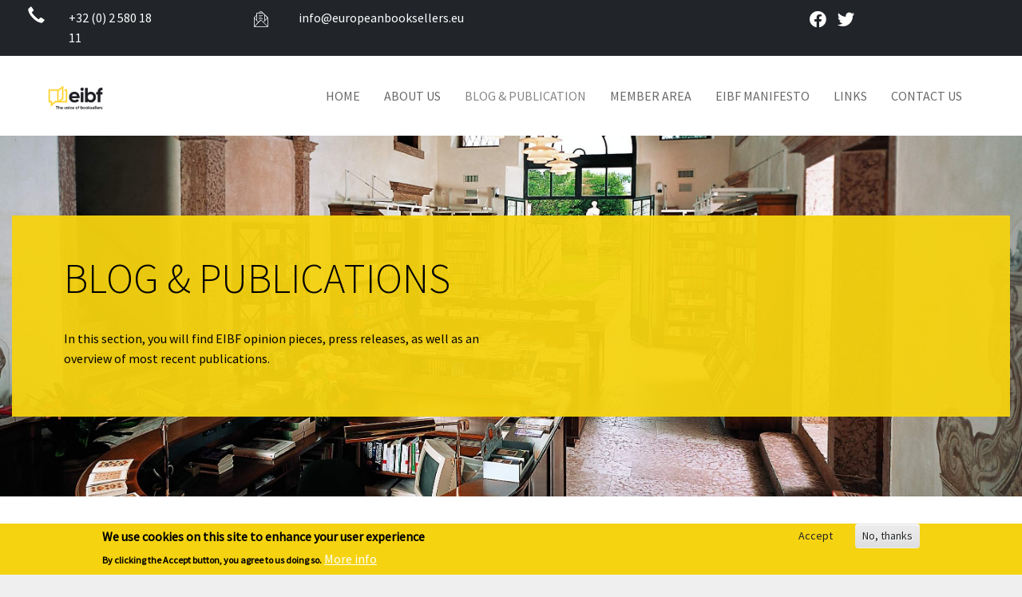

--- FILE ---
content_type: text/html; charset=UTF-8
request_url: https://europeanbooksellers.eu/press-room?page=4
body_size: 65096
content:
<!DOCTYPE html>
<html  lang="en" dir="ltr">
  <head>
    <meta charset="utf-8" />
<meta name="description" content="&lt;div class=&quot;az-element az-section container-fluid-wrapper&quot; style=&quot;margin-bottom:25px;padding-top:100px;padding-bottom:100px;background-image: url(/sites/default/files/2023-04/IT-157-Libreria%20Palazzo%20Roberti.jpg?fid=40);background-repeat: no-repeat;background-size: cover;&quot; data-dxpr-builder-libraries=&quot;&quot; data-az-id=&quot;gb4d7uqjz4&quot; data-azat-pid=&quot;gbumvegb2g&quot; id=&quot;gbumvegb2g&quot; data-azb=&quot;az_section&quot; data-az-human-readable=&quot;Section&quot; data-az-human-readable-en=&quot;Section&quot; data-azat-fluid=&quot;yes&quot; data-a" />
<link rel="canonical" href="https://europeanbooksellers.eu/press-room" />
<meta name="Generator" content="Drupal 10 (https://www.drupal.org)" />
<meta name="MobileOptimized" content="width" />
<meta name="HandheldFriendly" content="true" />
<meta name="viewport" content="width=device-width, initial-scale=1.0" />
<script type="text/javascript" data-toolbar-anti-flicker-loading>(function() {
  const toolbarState = sessionStorage.getItem('Drupal.toolbar.toolbarState')
    ? JSON.parse(sessionStorage.getItem('Drupal.toolbar.toolbarState'))
    : false;
  // These are classes that toolbar typically adds to <body>, but this code
  // executes before the first paint, when <body> is not yet present. The
  // classes are added to <html> so styling immediately reflects the current
  // toolbar state. The classes are removed after the toolbar completes
  // initialization.
  const classesToAdd = ['toolbar-loading', 'toolbar-anti-flicker'];
  if (toolbarState) {
    const {
      orientation,
      hasActiveTab,
      isFixed,
      activeTray,
      activeTabId,
      isOriented,
      userButtonMinWidth
    } = toolbarState;

    classesToAdd.push(
      orientation ? `toolbar-` + orientation + `` : 'toolbar-horizontal',
    );
    if (hasActiveTab !== false) {
      classesToAdd.push('toolbar-tray-open');
    }
    if (isFixed) {
      classesToAdd.push('toolbar-fixed');
    }
    if (isOriented) {
      classesToAdd.push('toolbar-oriented');
    }

    if (activeTray) {
      // These styles are added so the active tab/tray styles are present
      // immediately instead of "flickering" on as the toolbar initializes. In
      // instances where a tray is lazy loaded, these styles facilitate the
      // lazy loaded tray appearing gracefully and without reflow.
      const styleContent = `
      .toolbar-loading #` + activeTabId + ` {
        background-image: linear-gradient(rgba(255, 255, 255, 0.25) 20%, transparent 200%);
      }
      .toolbar-loading #` + activeTabId + `-tray {
        display: block; box-shadow: -1px 0 5px 2px rgb(0 0 0 / 33%);
        border-right: 1px solid #aaa; background-color: #f5f5f5;
        z-index: 0;
      }
      .toolbar-loading.toolbar-vertical.toolbar-tray-open #` + activeTabId + `-tray {
        width: 15rem; height: 100vh;
      }
     .toolbar-loading.toolbar-horizontal :not(#` + activeTray + `) > .toolbar-lining {opacity: 0}`;

      const style = document.createElement('style');
      style.textContent = styleContent;
      style.setAttribute('data-toolbar-anti-flicker-loading', true);
      document.querySelector('head').appendChild(style);

      if (userButtonMinWidth) {
        const userButtonStyle = document.createElement('style');
        userButtonStyle.textContent = `#toolbar-item-user {min-width: ` + userButtonMinWidth +`px;}`
        document.querySelector('head').appendChild(userButtonStyle);
      }
    }
  }
  document.querySelector('html').classList.add(...classesToAdd);
})();</script>
<style>div#sliding-popup, div#sliding-popup .eu-cookie-withdraw-banner, .eu-cookie-withdraw-tab {background: #f5d310} div#sliding-popup.eu-cookie-withdraw-wrapper { background: transparent; } #sliding-popup h1, #sliding-popup h2, #sliding-popup h3, #sliding-popup p, #sliding-popup label, #sliding-popup div, .eu-cookie-compliance-more-button, .eu-cookie-compliance-secondary-button, .eu-cookie-withdraw-tab { color: #000000;} .eu-cookie-withdraw-tab { border-color: #000000;}</style>
<script>var _paq = _paq || [];(function(){var u=(("https:" == document.location.protocol) ? "" : "https://europeanbooksellers.eu");_paq.push(["setSiteId", 1]);_paq.push(["setTrackerUrl", u+"/visitors/_track"]);_paq.push(["setUserId", 0]);_paq.push(["setCustomVariable", 7, "route", "entity.node.canonical", "visit"]);_paq.push(["setCustomVariable", 8, "path", "\/node\/6", "visit"]);_paq.push(["setCustomVariable", 9, "viewed", ["node:6"], "visit"]);if (!window.matomo_search_results_active) {_paq.push(["trackPageView"]);}var d=document,g=d.createElement("script"),s=d.getElementsByTagName("script")[0];g.type="text/javascript";g.defer=true;g.async=true;g.src=u+"/modules/contrib/visitors/js/tracker.js";s.parentNode.insertBefore(g,s);})();</script>
<style>/* cyrillic-ext */@font-face {  font-family: 'Source Sans Pro';  font-style: italic;  font-weight: 300;  font-display: swap;  src: url(/sites/default/files/dxpr_theme/fonts/6xKwdSBYKcSV-LCoeQqfX1RYOo3qPZZMkidh18Smxg.woff2) format('woff2');  unicode-range: U+0460-052F, U+1C80-1C8A, U+20B4, U+2DE0-2DFF, U+A640-A69F, U+FE2E-FE2F;}/* cyrillic */@font-face {  font-family: 'Source Sans Pro';  font-style: italic;  font-weight: 300;  font-display: swap;  src: url(/sites/default/files/dxpr_theme/fonts/6xKwdSBYKcSV-LCoeQqfX1RYOo3qPZZMkido18Smxg.woff2) format('woff2');  unicode-range: U+0301, U+0400-045F, U+0490-0491, U+04B0-04B1, U+2116;}/* greek-ext */@font-face {  font-family: 'Source Sans Pro';  font-style: italic;  font-weight: 300;  font-display: swap;  src: url(/sites/default/files/dxpr_theme/fonts/6xKwdSBYKcSV-LCoeQqfX1RYOo3qPZZMkidg18Smxg.woff2) format('woff2');  unicode-range: U+1F00-1FFF;}/* greek */@font-face {  font-family: 'Source Sans Pro';  font-style: italic;  font-weight: 300;  font-display: swap;  src: url(/sites/default/files/dxpr_theme/fonts/6xKwdSBYKcSV-LCoeQqfX1RYOo3qPZZMkidv18Smxg.woff2) format('woff2');  unicode-range: U+0370-0377, U+037A-037F, U+0384-038A, U+038C, U+038E-03A1, U+03A3-03FF;}/* vietnamese */@font-face {  font-family: 'Source Sans Pro';  font-style: italic;  font-weight: 300;  font-display: swap;  src: url(/sites/default/files/dxpr_theme/fonts/6xKwdSBYKcSV-LCoeQqfX1RYOo3qPZZMkidj18Smxg.woff2) format('woff2');  unicode-range: U+0102-0103, U+0110-0111, U+0128-0129, U+0168-0169, U+01A0-01A1, U+01AF-01B0, U+0300-0301, U+0303-0304, U+0308-0309, U+0323, U+0329, U+1EA0-1EF9, U+20AB;}/* latin-ext */@font-face {  font-family: 'Source Sans Pro';  font-style: italic;  font-weight: 300;  font-display: swap;  src: url(/sites/default/files/dxpr_theme/fonts/6xKwdSBYKcSV-LCoeQqfX1RYOo3qPZZMkidi18Smxg.woff2) format('woff2');  unicode-range: U+0100-02BA, U+02BD-02C5, U+02C7-02CC, U+02CE-02D7, U+02DD-02FF, U+0304, U+0308, U+0329, U+1D00-1DBF, U+1E00-1E9F, U+1EF2-1EFF, U+2020, U+20A0-20AB, U+20AD-20C0, U+2113, U+2C60-2C7F, U+A720-A7FF;}/* latin */@font-face {  font-family: 'Source Sans Pro';  font-style: italic;  font-weight: 300;  font-display: swap;  src: url(/sites/default/files/dxpr_theme/fonts/6xKwdSBYKcSV-LCoeQqfX1RYOo3qPZZMkids18Q.woff2) format('woff2');  unicode-range: U+0000-00FF, U+0131, U+0152-0153, U+02BB-02BC, U+02C6, U+02DA, U+02DC, U+0304, U+0308, U+0329, U+2000-206F, U+20AC, U+2122, U+2191, U+2193, U+2212, U+2215, U+FEFF, U+FFFD;}/* cyrillic-ext */@font-face {  font-family: 'Source Sans Pro';  font-style: normal;  font-weight: 300;  font-display: swap;  src: url(/sites/default/files/dxpr_theme/fonts/6xKydSBYKcSV-LCoeQqfX1RYOo3ik4zwmhduz8A.woff2) format('woff2');  unicode-range: U+0460-052F, U+1C80-1C8A, U+20B4, U+2DE0-2DFF, U+A640-A69F, U+FE2E-FE2F;}/* cyrillic */@font-face {  font-family: 'Source Sans Pro';  font-style: normal;  font-weight: 300;  font-display: swap;  src: url(/sites/default/files/dxpr_theme/fonts/6xKydSBYKcSV-LCoeQqfX1RYOo3ik4zwkxduz8A.woff2) format('woff2');  unicode-range: U+0301, U+0400-045F, U+0490-0491, U+04B0-04B1, U+2116;}/* greek-ext */@font-face {  font-family: 'Source Sans Pro';  font-style: normal;  font-weight: 300;  font-display: swap;  src: url(/sites/default/files/dxpr_theme/fonts/6xKydSBYKcSV-LCoeQqfX1RYOo3ik4zwmxduz8A.woff2) format('woff2');  unicode-range: U+1F00-1FFF;}/* greek */@font-face {  font-family: 'Source Sans Pro';  font-style: normal;  font-weight: 300;  font-display: swap;  src: url(/sites/default/files/dxpr_theme/fonts/6xKydSBYKcSV-LCoeQqfX1RYOo3ik4zwlBduz8A.woff2) format('woff2');  unicode-range: U+0370-0377, U+037A-037F, U+0384-038A, U+038C, U+038E-03A1, U+03A3-03FF;}/* vietnamese */@font-face {  font-family: 'Source Sans Pro';  font-style: normal;  font-weight: 300;  font-display: swap;  src: url(/sites/default/files/dxpr_theme/fonts/6xKydSBYKcSV-LCoeQqfX1RYOo3ik4zwmBduz8A.woff2) format('woff2');  unicode-range: U+0102-0103, U+0110-0111, U+0128-0129, U+0168-0169, U+01A0-01A1, U+01AF-01B0, U+0300-0301, U+0303-0304, U+0308-0309, U+0323, U+0329, U+1EA0-1EF9, U+20AB;}/* latin-ext */@font-face {  font-family: 'Source Sans Pro';  font-style: normal;  font-weight: 300;  font-display: swap;  src: url(/sites/default/files/dxpr_theme/fonts/6xKydSBYKcSV-LCoeQqfX1RYOo3ik4zwmRduz8A.woff2) format('woff2');  unicode-range: U+0100-02BA, U+02BD-02C5, U+02C7-02CC, U+02CE-02D7, U+02DD-02FF, U+0304, U+0308, U+0329, U+1D00-1DBF, U+1E00-1E9F, U+1EF2-1EFF, U+2020, U+20A0-20AB, U+20AD-20C0, U+2113, U+2C60-2C7F, U+A720-A7FF;}/* latin */@font-face {  font-family: 'Source Sans Pro';  font-style: normal;  font-weight: 300;  font-display: swap;  src: url(/sites/default/files/dxpr_theme/fonts/6xKydSBYKcSV-LCoeQqfX1RYOo3ik4zwlxdu.woff2) format('woff2');  unicode-range: U+0000-00FF, U+0131, U+0152-0153, U+02BB-02BC, U+02C6, U+02DA, U+02DC, U+0304, U+0308, U+0329, U+2000-206F, U+20AC, U+2122, U+2191, U+2193, U+2212, U+2215, U+FEFF, U+FFFD;}/* cyrillic-ext */@font-face {  font-family: 'Source Sans Pro';  font-style: normal;  font-weight: 400;  font-display: swap;  src: url(/sites/default/files/dxpr_theme/fonts/6xK3dSBYKcSV-LCoeQqfX1RYOo3qNa7lqDY.woff2) format('woff2');  unicode-range: U+0460-052F, U+1C80-1C8A, U+20B4, U+2DE0-2DFF, U+A640-A69F, U+FE2E-FE2F;}/* cyrillic */@font-face {  font-family: 'Source Sans Pro';  font-style: normal;  font-weight: 400;  font-display: swap;  src: url(/sites/default/files/dxpr_theme/fonts/6xK3dSBYKcSV-LCoeQqfX1RYOo3qPK7lqDY.woff2) format('woff2');  unicode-range: U+0301, U+0400-045F, U+0490-0491, U+04B0-04B1, U+2116;}/* greek-ext */@font-face {  font-family: 'Source Sans Pro';  font-style: normal;  font-weight: 400;  font-display: swap;  src: url(/sites/default/files/dxpr_theme/fonts/6xK3dSBYKcSV-LCoeQqfX1RYOo3qNK7lqDY.woff2) format('woff2');  unicode-range: U+1F00-1FFF;}/* greek */@font-face {  font-family: 'Source Sans Pro';  font-style: normal;  font-weight: 400;  font-display: swap;  src: url(/sites/default/files/dxpr_theme/fonts/6xK3dSBYKcSV-LCoeQqfX1RYOo3qO67lqDY.woff2) format('woff2');  unicode-range: U+0370-0377, U+037A-037F, U+0384-038A, U+038C, U+038E-03A1, U+03A3-03FF;}/* vietnamese */@font-face {  font-family: 'Source Sans Pro';  font-style: normal;  font-weight: 400;  font-display: swap;  src: url(/sites/default/files/dxpr_theme/fonts/6xK3dSBYKcSV-LCoeQqfX1RYOo3qN67lqDY.woff2) format('woff2');  unicode-range: U+0102-0103, U+0110-0111, U+0128-0129, U+0168-0169, U+01A0-01A1, U+01AF-01B0, U+0300-0301, U+0303-0304, U+0308-0309, U+0323, U+0329, U+1EA0-1EF9, U+20AB;}/* latin-ext */@font-face {  font-family: 'Source Sans Pro';  font-style: normal;  font-weight: 400;  font-display: swap;  src: url(/sites/default/files/dxpr_theme/fonts/6xK3dSBYKcSV-LCoeQqfX1RYOo3qNq7lqDY.woff2) format('woff2');  unicode-range: U+0100-02BA, U+02BD-02C5, U+02C7-02CC, U+02CE-02D7, U+02DD-02FF, U+0304, U+0308, U+0329, U+1D00-1DBF, U+1E00-1E9F, U+1EF2-1EFF, U+2020, U+20A0-20AB, U+20AD-20C0, U+2113, U+2C60-2C7F, U+A720-A7FF;}/* latin */@font-face {  font-family: 'Source Sans Pro';  font-style: normal;  font-weight: 400;  font-display: swap;  src: url(/sites/default/files/dxpr_theme/fonts/6xK3dSBYKcSV-LCoeQqfX1RYOo3qOK7l.woff2) format('woff2');  unicode-range: U+0000-00FF, U+0131, U+0152-0153, U+02BB-02BC, U+02C6, U+02DA, U+02DC, U+0304, U+0308, U+0329, U+2000-206F, U+20AC, U+2122, U+2191, U+2193, U+2212, U+2215, U+FEFF, U+FFFD;}</style>
<link rel="icon" href="/sites/default/files/favicon_1.png" type="image/png" />
<script>window.a2a_config=window.a2a_config||{};a2a_config.callbacks=[];a2a_config.overlays=[];a2a_config.templates={};a2a_config.icon_color = "transparent";</script>

    <title>Blog &amp; Publication | European and International Booksellers Federation</title>
    <style>ul.dropdown-menu {display: none;}</style>
    <link rel="stylesheet" media="all" href="/sites/default/files/css/css_oW6Xms0k21qz6QzZ6gtBoJrb82U85wcrD0Oclq08pgE.css?delta=0&amp;language=en&amp;theme=dxpr_theme&amp;include=[base64]" />
<link rel="stylesheet" media="all" href="/sites/default/files/css/css_8M-9MzwM4FBW36sXF4R6fl4dBQ_-W8yCRy27YkcO0ik.css?delta=1&amp;language=en&amp;theme=dxpr_theme&amp;include=[base64]" />
<link rel="stylesheet" media="all" href="/sites/default/files/css/css_DZI1j1HJ0_rhgAl123Sk5h7nCXq7i8a_sWQJ5os_8HI.css?delta=2&amp;language=en&amp;theme=dxpr_theme&amp;include=[base64]" />

    <script src="/themes/contrib/dxpr_theme/vendor/modernizr-custom-d8-dxpr-theme.js?v=3.11.7"></script>

  </head>
  <body class="page-node-6 html path-node page-node-type-drag-and-drop-page body--dxpr-theme-header-top body--dxpr-theme-header-not-overlay body--dxpr-theme-header-normal body--primary-tabs-float">
    <script>
  var dxpr_themeNavBreakpoint = 1200;
  var dxpr_themeWindowWidth = window.innerWidth;
  if (dxpr_themeWindowWidth > dxpr_themeNavBreakpoint) {
    document.body.className += ' body--dxpr-theme-nav-desktop';
  }
  else {
    document.body.className += ' body--dxpr-theme-nav-mobile';
  }
  </script>
    <a href="#main-content" class="visually-hidden focusable skip-link">
      Skip to main content
    </a>
    
          <div class="dialog-off-canvas-main-canvas" data-off-canvas-main-canvas>
    <div class="dxpr-theme-boxed-container">

          <header id="secondary-header" class="dxpr-theme-secondary-header clearfix hidden-none" role="banner">
      <div class="dxpr-theme-fluid secondary-header-container">
                  <div class="region region-secondary-header">
                                                                <section id="block-dxpr-theme-headereibf" class="block block-block-content block-block-contentf5fb2138-5cdb-4c70-85ac-17b2c2a7a19c clearfix">
  
          

      
            <div class="clearfix text-formatted field field--name-body field--type-text-with-summary field--label-hidden field__item"><div class="az-element az-container dxpr" data-az-type="block_content|drag_and_drop_block" data-az-name="8|73|body" data-az-human-readable="Ym9keSBvbiBibG9ja19jb250ZW50IEhlYWRlciBFSUJGIA==" data-az-langcode="en" data-az-mode="dynamic">
<div class="az-element az-section d-lg-none d-xl-block d-md-none d-lg-block d-sm-none d-md-block d-none d-sm-block container-fluid-wrapper" style="margin-top:-20px;margin-bottom:-100px;padding-top:20px;padding-bottom:10px;background-color:#21252a;" data-az-id="gba6pf8l98" data-azat-pid="gbat92stb5" id="gbat92stb5" data-azb="az_section"><div class="az-ctnr container-fluid" data-azcnt="true"><div class="az-element az-row row az-row--md" id="gbpqiu235l"><div class="az-element az-ctnr az-column col-md-6" id="gb7h6viy3f"><div class="az-element az-row row az-row--md" id="gbcuxeomwc"><div class="az-element az-ctnr az-column col-md-4" id="gbscu54es0"><div class="az-element az-row row az-row--md" id="gb02msa1ks"><div class="az-element az-ctnr az-column col-md-4" id="gbpvw4nuoo"><div class="az-element az-icon text-end" id="gbe6f0xbqn"><i class="az-icon-content glyphicon glyphicon-earphone fa-lg" data-azcnt="true"></i></div></div><div class="az-element az-ctnr az-column col-md-8" id="gbnqwvcahq"><div class="az-element az-text" id="gbdfggzscd"><p><a data-cke-saved-href="mailto:info@europeanbooksellers.eu" href="mailto:info@europeanbooksellers.eu" tabindex="-1">+32 (0) 2 580 18 11</a></p></div></div></div></div><div class="az-element az-ctnr az-column col-md-8" id="gbz99ezwey"><div class="az-element az-row row az-row--md" id="gb36seztd3"><div class="az-element az-ctnr az-column col-md-4" id="gb2q2vzeav"><div class="az-element az-icon text-end" id="gbu99pjrh6"><i class="az-icon-content pe pe-7s-mail-open-file fa-lg" data-azcnt="true"></i></div></div><div class="az-element az-ctnr az-column col-md-8" id="gb9j0oge0s"><div class="az-element az-text" id="gbbl47ownu"><p><a data-cke-saved-href="mailto:info@europeanbooksellers.eu" href="mailto:info@europeanbooksellers.eu">&nbsp;info@europeanbooksellers.eu</a></p></div></div></div></div></div></div><div class="az-element az-ctnr az-column col-md-6" id="gbfqpw64wq"><div class="az-element az-row row az-row--md" id="gb4bqso0q6"><div class="az-element az-ctnr az-column col-md-4" id="gbsv6gnuj3"><div class="az-element az-row row az-row--md" id="gb829nn8l0"><div class="az-element az-ctnr az-column col-md-4" id="gb08zmeets"></div><div class="az-element az-ctnr az-column col-md-8" id="gbg6ly6bml"><div class="az-element az-text" id="gb467h4p6i"><p><br></p></div></div></div></div><div class="az-element az-ctnr az-column col-md-8" id="gb1dtfwfld"><div class="az-element az-row row az-row--md" id="gbazqtjitx"><div class="az-element az-ctnr az-column col-md-4" id="gbbpyx15hi"></div><div class="az-element az-ctnr az-column col-md-8" id="gbh6mpr4ms"><ul class="az-element st-social stbe-social-links" id="gbjnczir9f"><li class="stbe-social-links__item"><a href="https://www.facebook.com/BooksellersFed/" target="_blank"><i class="fab fa-fw fa-lg fa-facebook stbe-util-icon-" data-toggle="tooltip" data-placement="top auto" title="facebook"></i><span class="az-visually-hidden">facebook</span></a></li><li class="stbe-social-links__item"><a href="https://twitter.com/booksellers_fed" target="_blank"><i class="fab fa-fw fa-lg fa-twitter stbe-util-icon-" data-toggle="tooltip" data-placement="top auto" title="twitter"></i><span class="az-visually-hidden">twitter</span></a></li></ul></div></div></div></div></div></div></div></div>





</div></div>
      
  </section>

  </div>

              </div>
    </header>
  
                                
    <header class="navbar navbar dxpr-theme-header clearfix dxpr-theme-header--top dxpr-theme-header--normal dxpr-theme-header--hover-opacity" id="navbar" role="banner">
            <div class="container navbar-container">
                  <div class="row container-row"><div class="col-sm-12 container-col">
                <div class="navbar-header">
            <div class="region region-navigation">
        <div class="wrap-branding">
        <a class="logo navbar-btn" href="/" title="Home" rel="home">
      <img id="logo" src="/sites/default/files/EIBF-LOGO-FULL_0_0_0.png" alt="Home" />
    </a>
        </div>
  
  </div>

                                <a id="dxpr-theme-menu-toggle" href="#" class="three-dash"><span></span><div class="screenreader-text visually-hidden">Toggle menu</div></a>
                  </div>

                            <nav role="navigation" id="dxpr-theme-main-menu" class="dxpr-theme-main-menu ">
              <div class="region region-navigation-collapsible">
                                                                
<section id="block-dxpr-theme-main-menu" class="block block-system block-system-menu-blockmain clearfix">
  
          

      
              <ul data-block="navigation_collapsible" class="menu nav navbar-nav">
                            <li class="expanded dropdown">
        <a href="/" class="parent_link" data-drupal-link-system-path="&lt;front&gt;">Home</a>
                  </li>
                        <li class="expanded dropdown">
        <a href="" class="dropdown-toggle" data-target="#">About Us</a>
                                  <ul data-block="navigation_collapsible" class="dropdown-menu">
                            <li class="expanded dropdown">
        <a href="/who-we-are" class="parent_link" data-drupal-link-system-path="node/17">Who We Are</a>
                  </li>
                        <li class="expanded dropdown">
        <a href="/bookseller-associations" class="parent_link" data-drupal-link-system-path="node/18">Bookseller Associations</a>
                  </li>
                        <li class="expanded dropdown">
        <a href="/associate-members" class="parent_link" data-drupal-link-system-path="node/19">Associate Members</a>
                  </li>
                        <li class="expanded dropdown">
        <a href="/business-members" class="parent_link" data-drupal-link-system-path="node/20">Business Members</a>
                  </li>
        </ul>
  
            </li>
                        <li class="expanded dropdown active">
        <a href="/press-room" class="parent_link" data-drupal-link-system-path="node/6">Blog &amp; Publication</a>
                  </li>
                        <li class="expanded dropdown">
        <a href="/member-area" class="parent_link" data-drupal-link-system-path="node/7">Member Area</a>
                  </li>
                        <li class="expanded dropdown">
        <a href="" class="dropdown-toggle" data-target="#">EIBF MANIFESTO</a>
                                  <ul data-block="navigation_collapsible" class="dropdown-menu">
                            <li class="expanded dropdown">
        <a href="/manifesto" class="parent_link" data-drupal-link-system-path="node/11">English</a>
                  </li>
                        <li class="expanded dropdown">
        <a href="/node/426" class="parent_link" data-drupal-link-system-path="node/426">Deutsch</a>
                  </li>
                        <li class="expanded dropdown">
        <a href="/node/406" class="parent_link" data-drupal-link-system-path="node/406">Français</a>
                  </li>
                        <li class="expanded dropdown">
        <a href="/node/408" class="parent_link" data-drupal-link-system-path="node/408">Italiano</a>
                  </li>
                        <li class="expanded dropdown">
        <a href="/node/407" class="parent_link" data-drupal-link-system-path="node/407">Nederlands</a>
                  </li>
                        <li class="expanded dropdown">
        <a href="https://europeanbooksellers.eu/node/405" class="parent_link">Português</a>
                  </li>
                        <li class="expanded dropdown">
        <a href="/node/427" class="parent_link" data-drupal-link-system-path="node/427">Svenska</a>
                  </li>
        </ul>
  
            </li>
                        <li class="expanded dropdown">
        <a href="/links" class="parent_link" data-drupal-link-system-path="node/8">Links</a>
                  </li>
                        <li class="expanded dropdown">
        <a href="/contact" class="parent_link" data-drupal-link-system-path="node/24">Contact Us</a>
                  </li>
        </ul>
  


  </section>

  </div>

            </nav>
                          </div></div>
              </div>
    </header>
  
<div class="wrap-containers">




    <div role="main" class="main-container  js-quickedit-main-content clearfix">
                
                          
      <section>

                
                                      
                  
                          <a id="main-content"></a>
            <div class="region region-content">
    <div data-drupal-messages-fallback class="hidden"></div>
                                                            <section id="block-dxpr-theme-content" class="block block-system block-system-main-block clearfix">
  
          

      <article data-history-node-id="6" class="drag-and-drop-page is-promoted full clearfix node">

  
    
  <div class="content">
          
            <div class="clearfix text-formatted field field--name-body field--type-text-with-summary field--label-hidden field__item"><div class="az-element az-container dxpr" data-az-type="node|drag_and_drop_page" data-az-name="6|669|body" data-az-human-readable="Ym9keSBvbiBwYWdlIEJsb2cgJmFtcDsgUHVibGljYXRpb24g" data-az-langcode="en" data-az-mode="dynamic">
<div class="az-element az-section container-fluid-wrapper" style="margin-bottom:25px;padding-top:100px;padding-bottom:100px;background-image: url(/sites/default/files/2023-04/IT-157-Libreria%20Palazzo%20Roberti.jpg?fid=40);background-repeat: no-repeat;background-size: cover;" data-az-id="gb4d7uqjz4" data-azat-pid="gbumvegb2g" id="gbumvegb2g" data-azb="az_section"><div class="az-ctnr container-fluid" data-azcnt="true"><div class="az-element az-section" style="padding-top:50px;background-color:#f5d310;opacity:0.95;" data-az-id="gbzl2cjhif" data-azat-pid="gbbjl1tokl" id="gbbjl1tokl" data-azb="az_section" data-azat-parallax_speed="0" data-azat-parallax_mode="fixed" data-azat-parallax_mobile_disable="no" data-azat-an_infinite="no"><div class="az-ctnr container" data-azcnt="true"><div class="az-element az-row row az-row--md" style="padding-left:5px;padding-right:5px;" id="gbfkyan1r7"><div class="az-element az-ctnr az-column col-md-12" id="gbr9lrrm5l"><div class="az-element az-text" id="gb62ypepex"><h1><span style="color:#000000;">BLOG &amp; PUBLICATIONS</span></h1><p><br></p></div><div class="az-element az-row row az-row--md" id="gbnuyctdw6"><div class="az-element az-ctnr az-column col-md-6" id="gb5twzi6ed"><div class="az-element az-text" id="gb6viq78dc"><p><span style="color:#000000;">In this section, you will find EIBF opinion pieces, press releases, as well as an overview of most recent publications.</span></p></div></div><div class="az-element az-ctnr az-column col-md-6" id="gb9qo2qizy"></div></div></div></div></div></div></div></div><div class="az-element az-section hover-style-gb5jwqwmx8" style="font-size:NaN;border-radius:NaN;opacity:NaN;" data-az-id="gb5jwqwmx8" data-azat-pid="gbmwkkyj2v" id="gbmwkkyj2v" data-azb="az_section" data-azat-parallax_speed="NaN" data-azat-parallax_mode="fixed" data-azat-parallax_mobile_disable="no" data-azat-an_infinite="no"><div class="az-ctnr container" data-azcnt="true"><div class="az-element az-cms-element" id="gbtlwn431f"><div class="view view-latest-updates-news-press view-id-latest_updates_news_press view-display-id-block_2 js-view-dom-id-e1d2a58f966a94d6b535405f84145775cdeda969d04774d09126e5d3a9ada829">
  
    
        <div class="view-filters">
      <form class="views-exposed-form bef-exposed-form" data-drupal-selector="views-exposed-form-latest-updates-news-press-block-2" action="/press-room" method="get" id="views-exposed-form-latest-updates-news-press-block-2" accept-charset="UTF-8">
  <div class="form--inline clearfix">
  <fieldset data-drupal-selector="edit-field-press-type-target-id" id="edit-field-press-type-target-id--wrapper" class="fieldgroup form-composite js-form-item form-item js-form-wrapper form-wrapper">
      <legend>
    <span class="fieldset-legend">Press Type</span>
  </legend>
  <div class="fieldset-wrapper">
            <div id="edit-field-press-type-target-id" class="form-radios"><div class="form-radios form--inline">
                  <div class="js-form-item form-item js-form-type-radio form-type-radio js-form-item-field-press-type-target-id form-item-field-press-type-target-id">
        
  <input data-drupal-selector="edit-field-press-type-target-id-all" type="radio" id="edit-field-press-type-target-id-all" name="field_press_type_target_id" value="All" class="form-radio">


        <label for="edit-field-press-type-target-id-all" class="option">- Any -</label>
      </div>

                    <div class="js-form-item form-item js-form-type-radio form-type-radio js-form-item-field-press-type-target-id form-item-field-press-type-target-id">
        
  <input data-drupal-selector="edit-field-press-type-target-id-44" type="radio" id="edit-field-press-type-target-id-44" name="field_press_type_target_id" value="44" checked class="form-radio">


        <label for="edit-field-press-type-target-id-44" class="option">EIBF Press Room</label>
      </div>

                    <div class="js-form-item form-item js-form-type-radio form-type-radio js-form-item-field-press-type-target-id form-item-field-press-type-target-id">
        
  <input data-drupal-selector="edit-field-press-type-target-id-45" type="radio" id="edit-field-press-type-target-id-45" name="field_press_type_target_id" value="45" class="form-radio">


        <label for="edit-field-press-type-target-id-45" class="option">Publications</label>
      </div>

                    <div class="js-form-item form-item js-form-type-radio form-type-radio js-form-item-field-press-type-target-id form-item-field-press-type-target-id">
        
  <input data-drupal-selector="edit-field-press-type-target-id-46" type="radio" id="edit-field-press-type-target-id-46" name="field_press_type_target_id" value="46" class="form-radio">


        <label for="edit-field-press-type-target-id-46" class="option">Trade News</label>
      </div>

      </div>
</div>

          </div>
</fieldset>
<div data-drupal-selector="edit-actions" class="form-actions js-form-wrapper form-wrapper" id="edit-actions">
            <input data-drupal-selector="edit-submit-latest-updates-news-press" type="submit" id="edit-submit-latest-updates-news-press" value="Apply" class="button js-form-submit form-submit btn btn-primary">
        
    
</div>

</div>

</form>

    </div>
    
      <div class="view-content">
      




<div class="views-view-responsive-grid views-view-responsive-grid--horizontal" style="--views-responsive-grid--column-count:3;--views-responsive-grid--cell-min-width:300px;--views-responsive-grid--layout-gap:15px;">
      <div class="views-view-responsive-grid__item">
      <div class="views-view-responsive-grid__item-inner"><div class="views-field views-field-field-image"><div class="field-content">  <img loading="lazy" src="/sites/default/files/styles/overview_image/public/2023-12/EIBF%20Position%20on%20Late%20Payment%20Regulation%20Proposal_2023-11-14_5425.png?itok=vbZYYX3_" width="600" height="450" alt="Late Payment" class="img-fluid image-style-overview-image">


</div></div><h4 class="views-field views-field-title cotitle"><span class="field-content"><a href="/press/eibf-position-late-payment-regulation-proposal" hreflang="en">EIBF Position on Late Payment Regulation Proposal</a></span></h4><div class="views-field views-field-field-date codate"><div class="field-content"><time datetime="2023-11-14T12:00:00Z" class="datetime">14 Nov 2023</time>
</div></div><div class="views-field views-field-body cobody"><div class="field-content">Last 12th September, the European Commission presented a proposal for a Regulation to combat late payment in commercial transactions.</div></div></div>
    </div>
      <div class="views-view-responsive-grid__item">
      <div class="views-view-responsive-grid__item-inner"><div class="views-field views-field-field-image"><div class="field-content">  <img loading="lazy" src="/sites/default/files/styles/overview_image/public/2023-12/EIBF%20at%20the%2075th%20Frankfurt%20Book%20Fair_2023-10-25_5402.jpg?itok=xoEtTePE" width="600" height="450" alt="2023 EIBF Conference" class="img-fluid image-style-overview-image">


</div></div><h4 class="views-field views-field-title cotitle"><span class="field-content"><a href="/press/eibf-75th-frankfurt-book-fair-0" hreflang="en">EIBF at the 75th Frankfurt Book Fair</a></span></h4><div class="views-field views-field-field-date codate"><div class="field-content"><time datetime="2023-10-25T12:00:00Z" class="datetime">25 Oct 2023</time>
</div></div><div class="views-field views-field-body cobody"><div class="field-content">EIBF is back from another -the 75th!- edition of the Frankfurt Book Fair (FBF). Keep reading to discover some of the highlights of our participation this year at the biggest book fair in the world.&nbsp;Opening ceremony&nbsp;</div></div></div>
    </div>
      <div class="views-view-responsive-grid__item">
      <div class="views-view-responsive-grid__item-inner"><div class="views-field views-field-field-image"><div class="field-content">  <img loading="lazy" src="/sites/default/files/styles/overview_image/public/2023-12/EIBF%20travels%20to%20Strasbourg%20for%20European%20Parliament%20September%20plenary_2023-09-18_5395.jpg?itok=Uq1W8jHC" width="600" height="450" alt="Hemicycle Strasbourg" class="img-fluid image-style-overview-image">


</div></div><h4 class="views-field views-field-title cotitle"><span class="field-content"><a href="/press/eibf-travels-strasbourg-european-parliament-september-plenary" hreflang="en">EIBF travels to Strasbourg for European Parliament September plenary</a></span></h4><div class="views-field views-field-field-date codate"><div class="field-content"><time datetime="2023-09-18T12:00:00Z" class="datetime">18 Sep 2023</time>
</div></div><div class="views-field views-field-body cobody"><div class="field-content">Last week, EIBF&rsquo;s Policy Advisor, Daniel Mart&iacute;n Brennan, travelled to Strasbourg to follow the European Parliament&rsquo;s plenary session in representation of the European bookselling sector.</div></div></div>
    </div>
      <div class="views-view-responsive-grid__item">
      <div class="views-view-responsive-grid__item-inner"><div class="views-field views-field-field-image"><div class="field-content">  <img loading="lazy" src="/sites/default/files/styles/overview_image/public/2023-12/EIBF%20welcomes%20today%E2%80%99s%20adoption%20of%20%26quot%3BThe%20future%20of%20the%20European%20book%20sector%26quot%3B%20report%20at%20European%20Parliament%20plenary_2023-09-14_5382.jpg?itok=KQbgp3UK" width="600" height="450" alt="European Parliament Strasbourg" class="img-fluid image-style-overview-image">


</div></div><h4 class="views-field views-field-title cotitle"><span class="field-content"><a href="/press/eibf-welcomes-todays-adoption-future-european-book-sector-report-european-parliament-plenary" hreflang="en">EIBF welcomes today&rsquo;s adoption of "The future of the European book sector" report at European Parliament plenary</a></span></h4><div class="views-field views-field-field-date codate"><div class="field-content"><time datetime="2023-09-14T12:00:00Z" class="datetime">14 Sep 2023</time>
</div></div><div class="views-field views-field-body cobody"><div class="field-content">This own-initiative report marks the first instance of the European Parliament addressing the needs of the book sector&nbsp;in 10 years</div></div></div>
    </div>
      <div class="views-view-responsive-grid__item">
      <div class="views-view-responsive-grid__item-inner"><div class="views-field views-field-field-image"><div class="field-content">  <img loading="lazy" src="/sites/default/files/styles/overview_image/public/2023-12/EIBF%20co-signs%20letter%20with%20%2B70%20organisations%20over%20proposed%20budget%20cuts%20to%20Creative%20Europe%20programme%20_2023-09-15_5384.png?itok=NmJGCBfE" width="600" height="450" alt="Creative Europe programme" class="img-fluid image-style-overview-image">


</div></div><h4 class="views-field views-field-title cotitle"><span class="field-content"><a href="/press/eibf-co-signs-letter-70-organisations-over-proposed-budget-cuts-creative-europe-programme" hreflang="en">EIBF co-signs letter with +70 organisations over proposed budget cuts to Creative Europe programme </a></span></h4><div class="views-field views-field-field-date codate"><div class="field-content"><time datetime="2023-09-13T12:00:00Z" class="datetime">13 Sep 2023</time>
</div></div><div class="views-field views-field-body cobody"><div class="field-content">At the start of September 2023, EIBF joined over 70 networks and organisations from across the cultural and creative sectors and industries (CCSIs) in a Culture Action Europe-led letter to express our concern and disappointment by the proposed budget cuts</div></div></div>
    </div>
      <div class="views-view-responsive-grid__item">
      <div class="views-view-responsive-grid__item-inner"><div class="views-field views-field-field-image"><div class="field-content">  <img loading="lazy" src="/sites/default/files/styles/overview_image/public/2023-12/EIBF%20annual%20conference%20at%20Frankfurt%20Book%20Fair%2C%2020%20October%2C%209_15-12_00_2023-09-04_5353_0.jpg?itok=Bd6y9p4w" width="600" height="450" alt="EIBF Annual Conference 2023" class="img-fluid image-style-overview-image">


</div></div><h4 class="views-field views-field-title cotitle"><span class="field-content"><a href="/press/register-now-attend-2023-eibf-annual-conference-frankfurt" hreflang="en">Register now to attend the 2023 EIBF Annual Conference in Frankfurt!</a></span></h4><div class="views-field views-field-field-date codate"><div class="field-content"><time datetime="2023-09-04T12:00:00Z" class="datetime">04 Sep 2023</time>
</div></div><div class="views-field views-field-body cobody"><div class="field-content">Once again this year, EIBF is thrilled to invite you to a half day of exchanges, discussions and meetings with colleagues&nbsp;</div></div></div>
    </div>
      <div class="views-view-responsive-grid__item">
      <div class="views-view-responsive-grid__item-inner"><div class="views-field views-field-field-image"><div class="field-content">  <img loading="lazy" src="/sites/default/files/styles/overview_image/public/2023-12/EIBF%20International%20Call%20highlights%20challenges%20and%20initiatives%20in%20global%20bookselling_2023-07-18_5321.jpg?itok=LXUCgsxI" width="600" height="450" alt="Bookshop" class="img-fluid image-style-overview-image">


</div></div><h4 class="views-field views-field-title cotitle"><span class="field-content"><a href="/press/eibf-international-call-highlights-challenges-and-initiatives-global-bookselling" hreflang="en">EIBF International Call highlights challenges and initiatives in global bookselling</a></span></h4><div class="views-field views-field-field-date codate"><div class="field-content"><time datetime="2023-07-18T12:00:00Z" class="datetime">18 Jul 2023</time>
</div></div><div class="views-field views-field-body cobody"><div class="field-content">During EIBF&lsquo;s latest international call, held on 15 May 2023, representatives from member associations gathered to discuss updates, challenges, and initiatives in bookselling across various countries. Read more to learn about the key takeaways from the call.</div></div></div>
    </div>
      <div class="views-view-responsive-grid__item">
      <div class="views-view-responsive-grid__item-inner"><div class="views-field views-field-field-image"><div class="field-content">  <img loading="lazy" src="/sites/default/files/styles/overview_image/public/2023-07/New%20research%20paper%20on%20Culture%20vouchers%20to%20be%20published%20in%20July%20through%20EIBF%20project%20RISE%20Bookselling_2023-07-04_5316.png?itok=GFk8jKb2" width="600" height="450" alt="New research paper on Culture vouchers" class="img-fluid image-style-overview-image">


</div></div><h4 class="views-field views-field-title cotitle"><span class="field-content"><a href="/press/new-research-paper-culture-vouchers-be-published-july-through-eibf-project-rise-bookselling" hreflang="en">New research paper on Culture vouchers to be published in July through EIBF project RISE Bookselling</a></span></h4><div class="views-field views-field-field-date codate"><div class="field-content"><time datetime="2023-07-03T12:00:00Z" class="datetime">03 Jul 2023</time>
</div></div><div class="views-field views-field-body cobody"><div class="field-content">Through RISE Bookselling, a three-year EU co-funded project run by the European and International Booksellers Federation (EIBF), EIBF will publish a research paper investigating culture voucher schemes in four different European countries: Italy, France, Spain and Germany. This paper, to be published on July 10 2023, is the second volume in a series of research papers called Industry Insights. Read more about the Industry Insights research paper on culture vouchers below. </div></div></div>
    </div>
      <div class="views-view-responsive-grid__item">
      <div class="views-view-responsive-grid__item-inner"><div class="views-field views-field-field-image"><div class="field-content">  <img loading="lazy" src="/sites/default/files/styles/overview_image/public/2023-07/EIBF%2520launches%2520the%25202022%2520report%2520on%2520Global%2520Book%2520Markets%2520%2520_2023-06-29_5303.png?itok=Ks5p84C4" width="600" height="450" alt="Global bookselling report cover" class="img-fluid image-style-overview-image">


</div></div><h4 class="views-field views-field-title cotitle"><span class="field-content"><a href="/press/eibf-launches-2022-report-global-bookselling-markets" hreflang="en">EIBF launches the 2022 report on Global Bookselling Markets  </a></span></h4><div class="views-field views-field-field-date codate"><div class="field-content"><time datetime="2023-06-28T12:00:00Z" class="datetime">28 Jun 2023</time>
</div></div><div class="views-field views-field-body cobody"><div class="field-content">EIBF is pleased to announce the publication of the Global Bookselling Markets report for 2022, which explores current trends in the sector, analyses the impact of inflation on bookshops and highlights the different development paths they could take in the future.&nbsp;</div></div></div>
    </div>
      <div class="views-view-responsive-grid__item">
      <div class="views-view-responsive-grid__item-inner"><div class="views-field views-field-field-image"><div class="field-content">  <img loading="lazy" src="/sites/default/files/styles/overview_image/public/2023-07/EIBF%2520Policy%2520Advisor%2520Daniel%25E2%2580%2599s%2520training%2520at%2520Village%2520Books%2520in%2520Dulwich%2520Village%252C%2520London_2023-06-19_5292.jpg?itok=BqzAfi-q" width="600" height="450" class="img-fluid image-style-overview-image">


</div></div><h4 class="views-field views-field-title cotitle"><span class="field-content"><a href="/press/eibf-policy-advisor-daniels-training-village-books-dulwich-village-london" hreflang="en">EIBF Policy Advisor Daniel&rsquo;s training at Village Books in Dulwich Village, London</a></span></h4><div class="views-field views-field-field-date codate"><div class="field-content"><time datetime="2023-06-19T12:00:00Z" class="datetime">19 Jun 2023</time>
</div></div><div class="views-field views-field-body cobody"><div class="field-content">Last 30-31 May, EIBF&rsquo;s Policy Advisor, Daniel Martin Brennan, spent two wonderful days learning the ropes at being a bookseller at Village Books in Dulwich, London (UK).</div></div></div>
    </div>
      <div class="views-view-responsive-grid__item">
      <div class="views-view-responsive-grid__item-inner"><div class="views-field views-field-field-image"><div class="field-content">  <img loading="lazy" src="/sites/default/files/styles/overview_image/public/2023-07/Libri.Campus%253A%2520walking%2520the%2520book%2520sector%2520into%2520the%2520future%2520_2023-06-08_5261.JPG?itok=duOjNr-J" width="600" height="450" alt="Libri.Campus: guiding the book sector into the future " class="img-fluid image-style-overview-image">


</div></div><h4 class="views-field views-field-title cotitle"><span class="field-content"><a href="/press/libricampus-guiding-book-sector-future" hreflang="en">Libri.Campus: guiding the book sector into the future </a></span></h4><div class="views-field views-field-field-date codate"><div class="field-content"><time datetime="2023-06-07T12:00:00Z" class="datetime">07 Jun 2023</time>
</div></div><div class="views-field views-field-body cobody"><div class="field-content">Libri.Campus, Germany's largest training event for the independent book trade, celebrated last 11-12 May the 20th edition of its annual event.</div></div></div>
    </div>
      <div class="views-view-responsive-grid__item">
      <div class="views-view-responsive-grid__item-inner"><div class="views-field views-field-field-image"><div class="field-content">  <img loading="lazy" src="/sites/default/files/styles/overview_image/public/2023-07/EIBF%2520attended%2520the%252011th%2520Annual%2520European%2520e-commerce%2520conference%2520_2023-06-08_5260.jpg?itok=w8nlHlmZ" width="600" height="450" class="img-fluid image-style-overview-image">


</div></div><h4 class="views-field views-field-title cotitle"><span class="field-content"><a href="/press/eibf-attended-11th-annual-european-e-commerce-conference" hreflang="en">EIBF attended the 11th Annual European e-commerce conference </a></span></h4><div class="views-field views-field-field-date codate"><div class="field-content"><time datetime="2023-06-07T12:00:00Z" class="datetime">07 Jun 2023</time>
</div></div><div class="views-field views-field-body cobody"><div class="field-content">On May 23, EIBF Policy Assistant Tora A&#778;sling and EIBF Intern Alexandra Giovagnoli attended the 11th annual conference on European e-commerce which took place in Brussels, Belgium. Continue reading for a summary of the event.</div></div></div>
    </div>
  </div>

    </div>
  
        <nav class="pager" role="navigation" aria-labelledby="pagination-heading">
    <h4 id="pagination-heading" class="pager__heading visually-hidden">Pagination</h4>
    <ul class="pager__items js-pager__items">
              <li class="pager__item pager__item--previous">
          <a href="/press-room?page=3" title="Go to previous page" rel="prev">
            <span class="visually-hidden">Previous page</span>
            <span aria-hidden="true">&lsaquo;&lsaquo;</span>
          </a>
        </li>
                    <li class="pager__item pager__item--next">
          <a href="/press-room?page=5" title="Go to next page" rel="next">
            <span class="visually-hidden">Next page</span>
            <span aria-hidden="true">&rsaquo;&rsaquo;</span>
          </a>
        </li>
          </ul>
  </nav>

          </div>
</div></div></div><style><!-- .hover-style-gb5jwqwmx8:hover  { font-size:NaN !important;border-radius:NaN !important;opacity:NaN !important;} --></style>

</div></div>
      
      </div>

          
  
</article>

  </section>

  </div>

              </section>

                  </div><!-- end main-container -->

</div>

      <footer class="dxpr-theme-footer clearfix" role="contentinfo">
            <div class="dxpr-theme-fluid footer-container">
                  <div class="region region-footer">
                                                                <section id="block-dxpr-theme-eibffooter" class="block block-block-content block-block-contentb2cffed9-7459-4e3f-b54f-b44e3e32c364 clearfix">
  
          

      
            <div class="clearfix text-formatted field field--name-body field--type-text-with-summary field--label-hidden field__item"><div class="az-element az-container dxpr" data-az-type="block_content|drag_and_drop_block" data-az-name="7|72|body" data-az-human-readable="Ym9keSBvbiBibG9ja19jb250ZW50IEVJQkYgRm9vdGVyIA==" data-az-langcode="en" data-az-mode="dynamic">
<div class="az-element az-section" style="padding-top:10px;padding-bottom:10px;" data-az-id="gbcanr5v1r" data-azat-pid="gb1qxpihug" id="gb1qxpihug" data-azb="az_section"><div class="az-ctnr container" data-azcnt="true"><div class="az-element az-row row az-row--md" id="gbzdw1tz9u"><div class="az-element az-ctnr az-column col-md-3" id="gbqwzfgoc5"><div class="az-element az-text" id="gbdoyh5cxy"><h3><span style="color:#fffffe;">ABOUT US</span></h3><p><span style="color:#fffffe;">EIBF is a non-commercial European and international umbrella organisation representing national booksellers associations and booksellers around the world. Through its member associations, EIBF speaks on behalf of more than 25.000 individual booksellers.</span></p></div></div><div class="az-element az-ctnr az-column col-md-3" id="gbkasrzv7o"><div class="az-element az-text" style="padding-left:25px;" id="gb5elqfumu"><h3><span style="color:#fffffe;">LINKS</span></h3><p><a data-cke-saved-href="/who-we-are" href="/who-we-are"><span style="color:#fffffe;">About Us</span></a></p><p><a data-cke-saved-href="/bookseller-associations" href="/bookseller-associations"><span style="color:#fffffe;">Members</span></a></p></div></div><div class="az-element az-ctnr az-column col-md-3" id="gbyfkaisyy"><div class="az-element az-text" id="gbt8v3vu7m"><h3><span style="color:#fffffe;">CONTACT US</span></h3><p><span style="color:#fffffe;">Square Marie-Louise 69, 1000 Brussels, Belgium</span></p><p><a data-cke-saved-href="mailto:info@europeanbooksellers.eu" href="mailto:info@europeanbooksellers.eu" tabindex="-1"><span style="color:#fffffe;">info@europeanbooksellers.eu</span></a></p><p><a data-cke-saved-href="mailto:info@europeanbooksellers.eu" href="mailto:info@europeanbooksellers.eu" tabindex="-1"><span style="color:#fffffe;">+32 (0) 2 580 18 11</span></a></p></div></div><div class="az-element az-ctnr az-column col-md-3" id="gbnu0rn3n1"><div class="az-element az-text" id="gb5kdzefmu"><h3><span style="color:#fffffe;">SOCIAL</span></h3></div><ul class="az-element st-social stbe-social-links" id="gbrtqyq04r"><li class="stbe-social-links__item"><a href="https://www.facebook.com/BooksellersFed/" target="_blank"><i class="fab fa-fw fa-3x fa-facebook stbe-util-icon-" style="color: #fffffe;" data-toggle="tooltip" data-placement="top auto" title="facebook"></i><span class="az-visually-hidden">facebook</span></a></li><li class="stbe-social-links__item"><a href="https://www.linkedin.com/company/eibf" target="_blank"><i class="fab fa-fw fa-3x fa-linkedin stbe-util-icon-" style="color: #fffffe;" data-toggle="tooltip" data-placement="top auto" title="linkedin"></i><span class="az-visually-hidden">linkedin</span></a></li><li class="stbe-social-links__item"><a href="https://twitter.com/booksellers_fed" target="_blank"><i class="fab fa-fw fa-3x fa-twitter stbe-util-icon-" style="color: #fffffe;" data-toggle="tooltip" data-placement="top auto" title="twitter"></i><span class="az-visually-hidden">twitter</span></a></li></ul></div></div></div></div>




</div></div>
      
  </section>

  </div>

              </div>
    </footer>
  
</div><!-- end dxpr-theme-boxed-container -->

  </div>

    <script type="application/json" data-drupal-selector="drupal-settings-json">{"path":{"baseUrl":"\/","scriptPath":null,"pathPrefix":"","currentPath":"node\/6","currentPathIsAdmin":false,"isFront":false,"currentLanguage":"en","currentQuery":{"page":"4"}},"pluralDelimiter":"\u0003","suppressDeprecationErrors":true,"ajaxPageState":{"libraries":"addtoany\/addtoany.front,asset_injector\/css\/content_overview_body,asset_injector\/css\/content_overview_date,asset_injector\/css\/content_overview_image,asset_injector\/css\/content_overview_title,better_exposed_filters\/general,bootstrap5\/base,bootstrap5\/bootstrap5-js-latest,bootstrap5\/global-styling,bootstrap5\/messages,core\/normalize,dxpr_builder\/bootstrap_5,dxpr_builder\/core,dxpr_builder\/editor.frontend,dxpr_builder\/elements.,dxpr_builder\/elements.font_awesome_5_free,dxpr_builder\/elements.glyphicons_halflings,dxpr_builder\/elements.icon_helpers,dxpr_builder\/elements.pe_icon_7_stroke,dxpr_builder\/elements.social_icons,dxpr_theme\/admin,dxpr_theme\/bootstrap-3,dxpr_theme\/bootstrap-theme,dxpr_theme\/drupal-pager,dxpr_theme\/drupal-search,dxpr_theme\/drupal-webform,dxpr_theme\/dxpr-theme-builder,dxpr_theme\/dxpr-theme-header,dxpr_theme\/dxpr-theme-header--mobile,dxpr_theme\/dxpr-theme-header--side,dxpr_theme\/dxpr-theme-header--top,dxpr_theme\/dxpr-theme-secondary-header,dxpr_theme\/footer-menu,dxpr_theme\/forms,dxpr_theme\/global-styling,dxpr_theme\/helper-classes,dxpr_theme\/jquery-ui,dxpr_theme\/layout,dxpr_theme\/page-title,dxpr_theme\/typography,entity_browser\/common,eu_cookie_compliance\/eu_cookie_compliance_default,statistics\/drupal.statistics,system\/base,views\/views.ajax,views\/views.module,views\/views.responsive-grid","theme":"dxpr_theme","theme_token":null},"ajaxTrustedUrl":{"\/press-room":true},"eu_cookie_compliance":{"cookie_policy_version":"1.0.0","popup_enabled":true,"popup_agreed_enabled":true,"popup_hide_agreed":true,"popup_clicking_confirmation":false,"popup_scrolling_confirmation":false,"popup_html_info":"\u003Cdiv aria-labelledby=\u0022popup-text\u0022  class=\u0022eu-cookie-compliance-banner eu-cookie-compliance-banner-info eu-cookie-compliance-banner--opt-in\u0022\u003E\n  \u003Cdiv class=\u0022popup-content info eu-cookie-compliance-content\u0022\u003E\n        \u003Cdiv id=\u0022popup-text\u0022 class=\u0022eu-cookie-compliance-message\u0022 role=\u0022document\u0022\u003E\n      \u003Ch2\u003EWe use cookies on this site to enhance your user experience\u003C\/h2\u003E\u003Cp\u003EBy clicking the Accept button, you agree to us doing so.\u003C\/p\u003E\n              \u003Cbutton type=\u0022button\u0022 class=\u0022find-more-button eu-cookie-compliance-more-button\u0022\u003EMore info\u003C\/button\u003E\n          \u003C\/div\u003E\n\n    \n    \u003Cdiv id=\u0022popup-buttons\u0022 class=\u0022eu-cookie-compliance-buttons\u0022\u003E\n            \u003Cbutton type=\u0022button\u0022 class=\u0022agree-button eu-cookie-compliance-secondary-button button button--small\u0022\u003EAccept\u003C\/button\u003E\n              \u003Cbutton type=\u0022button\u0022 class=\u0022decline-button eu-cookie-compliance-default-button button button--small button--primary\u0022\u003ENo, thanks\u003C\/button\u003E\n          \u003C\/div\u003E\n  \u003C\/div\u003E\n\u003C\/div\u003E","use_mobile_message":false,"mobile_popup_html_info":"\u003Cdiv aria-labelledby=\u0022popup-text\u0022  class=\u0022eu-cookie-compliance-banner eu-cookie-compliance-banner-info eu-cookie-compliance-banner--opt-in\u0022\u003E\n  \u003Cdiv class=\u0022popup-content info eu-cookie-compliance-content\u0022\u003E\n        \u003Cdiv id=\u0022popup-text\u0022 class=\u0022eu-cookie-compliance-message\u0022 role=\u0022document\u0022\u003E\n      \n              \u003Cbutton type=\u0022button\u0022 class=\u0022find-more-button eu-cookie-compliance-more-button\u0022\u003EMore info\u003C\/button\u003E\n          \u003C\/div\u003E\n\n    \n    \u003Cdiv id=\u0022popup-buttons\u0022 class=\u0022eu-cookie-compliance-buttons\u0022\u003E\n            \u003Cbutton type=\u0022button\u0022 class=\u0022agree-button eu-cookie-compliance-secondary-button button button--small\u0022\u003EAccept\u003C\/button\u003E\n              \u003Cbutton type=\u0022button\u0022 class=\u0022decline-button eu-cookie-compliance-default-button button button--small button--primary\u0022\u003ENo, thanks\u003C\/button\u003E\n          \u003C\/div\u003E\n  \u003C\/div\u003E\n\u003C\/div\u003E","mobile_breakpoint":768,"popup_html_agreed":"\u003Cdiv aria-labelledby=\u0022popup-text\u0022 class=\u0022eu-cookie-compliance-banner eu-cookie-compliance-banner-thank-you\u0022\u003E\n  \u003Cdiv class=\u0022popup-content agreed eu-cookie-compliance-content\u0022\u003E\n    \u003Cdiv id=\u0022popup-text\u0022 class=\u0022eu-cookie-compliance-message\u0022 role=\u0022document\u0022\u003E\n      \u003Ch2\u003EThank you for accepting cookies\u003C\/h2\u003E\u003Cp\u003EYou can now hide this message or find out more about cookies.\u003C\/p\u003E\n    \u003C\/div\u003E\n    \u003Cdiv id=\u0022popup-buttons\u0022 class=\u0022eu-cookie-compliance-buttons\u0022\u003E\n      \u003Cbutton type=\u0022button\u0022 class=\u0022hide-popup-button eu-cookie-compliance-hide-button  button button--small button--primary\u0022\u003EHide\u003C\/button\u003E\n              \u003Cbutton type=\u0022button\u0022 class=\u0022find-more-button eu-cookie-compliance-more-button-thank-you  button button--small\u0022 \u003EMore info\u003C\/button\u003E\n          \u003C\/div\u003E\n  \u003C\/div\u003E\n\u003C\/div\u003E","popup_use_bare_css":false,"popup_height":"auto","popup_width":"100%","popup_delay":1000,"popup_link":"\/","popup_link_new_window":true,"popup_position":false,"fixed_top_position":true,"popup_language":"en","store_consent":false,"better_support_for_screen_readers":false,"cookie_name":"","reload_page":false,"domain":"","domain_all_sites":false,"popup_eu_only":false,"popup_eu_only_js":false,"cookie_lifetime":100,"cookie_session":0,"set_cookie_session_zero_on_disagree":0,"disagree_do_not_show_popup":false,"method":"opt_in","automatic_cookies_removal":true,"allowed_cookies":"","withdraw_markup":"\u003Cbutton type=\u0022button\u0022 class=\u0022eu-cookie-withdraw-tab\u0022\u003EPrivacy settings\u003C\/button\u003E\n\u003Cdiv aria-labelledby=\u0022popup-text\u0022 class=\u0022eu-cookie-withdraw-banner\u0022\u003E\n  \u003Cdiv class=\u0022popup-content info eu-cookie-compliance-content\u0022\u003E\n    \u003Cdiv id=\u0022popup-text\u0022 class=\u0022eu-cookie-compliance-message\u0022 role=\u0022document\u0022\u003E\n      \u003Ch2\u003EWe use cookies on this site to enhance your user experience\u003C\/h2\u003E\u003Cp\u003EYou have given your consent for us to set cookies.\u003C\/p\u003E\n    \u003C\/div\u003E\n    \u003Cdiv id=\u0022popup-buttons\u0022 class=\u0022eu-cookie-compliance-buttons\u0022\u003E\n      \u003Cbutton type=\u0022button\u0022 class=\u0022eu-cookie-withdraw-button  button button--small button--primary\u0022\u003EWithdraw consent\u003C\/button\u003E\n    \u003C\/div\u003E\n  \u003C\/div\u003E\n\u003C\/div\u003E","withdraw_enabled":false,"reload_options":0,"reload_routes_list":"","withdraw_button_on_info_popup":false,"cookie_categories":[],"cookie_categories_details":[],"enable_save_preferences_button":true,"cookie_value_disagreed":"0","cookie_value_agreed_show_thank_you":"1","cookie_value_agreed":"2","containing_element":"body","settings_tab_enabled":false,"olivero_primary_button_classes":" button button--small button--primary","olivero_secondary_button_classes":" button button--small","close_button_action":"close_banner","open_by_default":true,"modules_allow_popup":true,"hide_the_banner":false,"geoip_match":true},"dxprBuilder":{"messagesActive":{"free_items_limit":false,"free_users_limit":false,"insufficient_users":false},"disallowContainers":["8|73|body"],"currentPath":"\/node\/6","offsetSelector":".dxpr-theme-header--sticky, .dxpr-theme-header--fixed","dxprAjaxUrl":"\/dxpr_builder\/ajax?token=40punUyS1oBOi0WsZhJFuk4PrCVsJvy-glyaYUI4Xxo","dxprCsrfUrl":"\/dxpr_builder\/csrf","dxprLanguage":"en","dxprBuilderVersion":"2.6.0","dxprBaseUrl":"\/modules\/contrib\/dxpr_builder\/dxpr_builder\/","dxprBasePath":"\/","dxprTokenInfo":{"sub":"20779","scope":"dxpr\/dxpr_builder","dxpr_tier":"business"},"dxprSubscriptionInfo":{"site_license_used":0,"sites_limit":1,"users_limit":1,"entities_limit":100,"tier":"free","users_count":0,"status":"authorized"},"dxprDrmLastContact":1768679344,"serverTime":1768687562,"mediaBrowser":"dxpr_builder_media_modal","palette":{"base":"#004467","link":"#004467","accent1":"#f5d310","accent2":"#004467","text":"#555555","headings":"#333333","footer":"#21252a","footertext":"#747a85","secheader":"#f5d310","secheadertext":"#fffffe"},"recordAnalytics":true,"hideReminders":true,"notifications":true},"entity_browser":{"dxprBuilderSingle":{"cardinality":1,"selection_mode":"selection_append","selector":false},"dxprBuilderMulti":{"cardinality":-1,"selection_mode":"selection_append","selector":false}},"statistics":{"data":{"nid":"6"},"url":"\/core\/modules\/statistics\/statistics.php"},"views":{"ajax_path":"\/views\/ajax","ajaxViews":{"views_dom_id:e1d2a58f966a94d6b535405f84145775cdeda969d04774d09126e5d3a9ada829":{"view_name":"latest_updates_news_press","view_display_id":"block_2","view_args":"","view_path":"\/node\/6","view_base_path":null,"view_dom_id":"e1d2a58f966a94d6b535405f84145775cdeda969d04774d09126e5d3a9ada829","pager_element":0}}},"currentLanguage":"English","defaultLangCode":"en","dxpr_themeSettings":{"breadcrumbsSeparator":"\/","headerHeight":"100","headerOffset":"60","headerMobileFixed":1,"headerMobileHeight":"60","headerSideDirection":"left","hamburgerAnimation":"cross"},"user":{"uid":0,"permissionsHash":"0353471f8a2635374b04037ccdeea1a32943aa7aaa2e471efbeaab9530fa8128"}}</script>
<script src="/sites/default/files/js/js_HtsVHasZHab8sO1_8_pVepiZq2GObCQLTLfDUGhbfHM.js?scope=footer&amp;delta=0&amp;language=en&amp;theme=dxpr_theme&amp;include=[base64]"></script>
<script src="https://static.addtoany.com/menu/page.js" async></script>
<script src="/sites/default/files/js/js_t7eN4MlptKGKlqW2elEKsJY2geWSJlnhrmn0VYTc9Sg.js?scope=footer&amp;delta=2&amp;language=en&amp;theme=dxpr_theme&amp;include=[base64]"></script>
<script src="/modules/contrib/eu_cookie_compliance/js/eu_cookie_compliance.min.js?v=10.1.2" defer></script>
<script src="/sites/default/files/js/js_AjZRTGMOPxbou64Lz0EuaVsQtQjeMTQULjL0Ec2s9HQ.js?scope=footer&amp;delta=4&amp;language=en&amp;theme=dxpr_theme&amp;include=[base64]"></script>

    <div class="hidden" id="dxpr-theme-js-seed">sfy39587stp18</div>
  </body>
</html>


--- FILE ---
content_type: text/css
request_url: https://europeanbooksellers.eu/sites/default/files/css/css_DZI1j1HJ0_rhgAl123Sk5h7nCXq7i8a_sWQJ5os_8HI.css?delta=2&language=en&theme=dxpr_theme&include=eJyNVNuWmzAM_CEcHnpy-jk-MhagrG-1RBL69VVgm0I26eYFZGk8Mpox4L1kSHMLn8GhrzlJA8woltIJO8m17ZjbTvOYxOYz1jPhxbrs57eAHgTfAlKE4T2kkARseGbB2DpgbFzOwlKhHL-sIzIrMTddrtimXCME-r3fcg_NiU3QA7Ns60PIDoJhmQOlofHXUq2MGPGxsrRQii7nD8IGJ7tG-oolEKQO22dJ67GHKciWutf-WE3ENK1pN1HwWFsMWk7Chxdpzh1BsKRj4xeQXidq4YKcI9qj7SviC-SNxY4YCtYHstu3PmzypJKtHsLk98X7OO1xHZOvU4FwKDUPVSVakwLOgVNxtTnJbF3NF16axZhTwwJCLNTx3-3_Ms3NGtwuz0PMflKWhZP0NDUp9vRrwqoeVwvswHCC63byK7Up6pq6A-o5iw6VzmiGSr5xKEpt8Voyo7c9BV1yO2DCCuEJJSPUbtwVNDRLaEYEHdR_i8ZILt8gYnYU8AWIUfX0UOddty-qD2Eu42IgO0Lob95-ZaWCi9PsT6vq5o9d47vm5sfz9LLellaJzET7m1AjbxMB5jztLstNK7P-FjZZmYuaC8o4fzMzJr_bCD5SeqLfBd3inudsn7PZVtebY7pw-63xH-OHIXs
body_size: 186
content:
/* @license GNU-GPL-2.0-or-later https://www.drupal.org/licensing/faq */
.cobody{padding:0px 25px 25px 0;margin:0px 10px 10px 0px;}
.codate{padding:15px 25px 0px 0;margin:0px 5px 5px 0px;font-weight:bold;}
.coimage{padding:0px 25px 0px 0;margin:0px 0px 0px 0px;}
.cotitle{padding:0px 0px 0px 0;margin:15px 15px 0px 0;}
